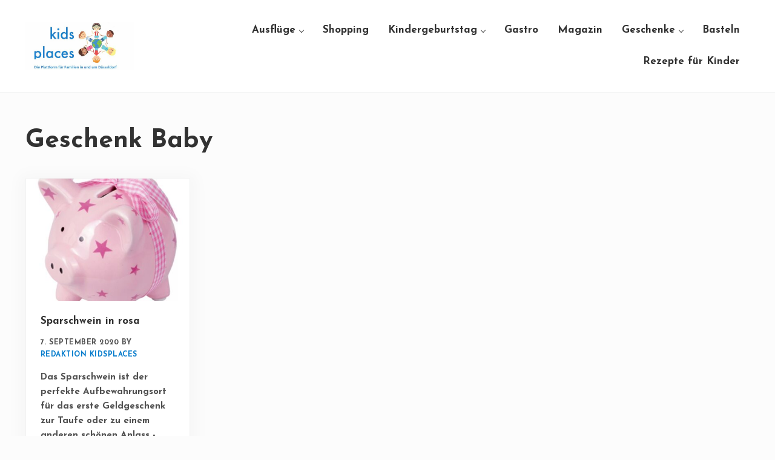

--- FILE ---
content_type: text/html; charset=UTF-8
request_url: https://www.kidsplaces.net/tag/geschenk-baby/
body_size: 14676
content:
<!DOCTYPE html>
<html lang="de">
<head >
<meta charset="UTF-8" />
<meta name="viewport" content="width=device-width, initial-scale=1" />
<link rel="dns-prefetch" href="//cdn.hu-manity.co" />
		<!-- Cookie Compliance -->
		<script type="text/javascript">var huOptions = {"appID":"wwwkidsplacesnet-1d7bc68","currentLanguage":"de","blocking":false,"globalCookie":false,"isAdmin":false,"privacyConsent":true,"forms":[]};</script>
		<script type="text/javascript" src="https://cdn.hu-manity.co/hu-banner.min.js"></script><meta name='robots' content='index, follow, max-image-preview:large, max-snippet:-1, max-video-preview:-1' />

	<!-- This site is optimized with the Yoast SEO plugin v26.8 - https://yoast.com/product/yoast-seo-wordpress/ -->
	<title>Geschenk Baby Archive - kidsplaces</title>
	<link rel="canonical" href="https://www.kidsplaces.net/tag/geschenk-baby/" />
	<meta property="og:locale" content="de_DE" />
	<meta property="og:type" content="article" />
	<meta property="og:title" content="Geschenk Baby Archive - kidsplaces" />
	<meta property="og:url" content="https://www.kidsplaces.net/tag/geschenk-baby/" />
	<meta property="og:site_name" content="kidsplaces" />
	<meta name="twitter:card" content="summary_large_image" />
	<script type="application/ld+json" class="yoast-schema-graph">{"@context":"https://schema.org","@graph":[{"@type":"CollectionPage","@id":"https://www.kidsplaces.net/tag/geschenk-baby/","url":"https://www.kidsplaces.net/tag/geschenk-baby/","name":"Geschenk Baby Archive - kidsplaces","isPartOf":{"@id":"https://www.kidsplaces.net/#website"},"primaryImageOfPage":{"@id":"https://www.kidsplaces.net/tag/geschenk-baby/#primaryimage"},"image":{"@id":"https://www.kidsplaces.net/tag/geschenk-baby/#primaryimage"},"thumbnailUrl":"https://www.kidsplaces.net/wp-content/uploads/2020/09/Sparschwein-rosa-e1602498717556.jpeg","breadcrumb":{"@id":"https://www.kidsplaces.net/tag/geschenk-baby/#breadcrumb"},"inLanguage":"de"},{"@type":"ImageObject","inLanguage":"de","@id":"https://www.kidsplaces.net/tag/geschenk-baby/#primaryimage","url":"https://www.kidsplaces.net/wp-content/uploads/2020/09/Sparschwein-rosa-e1602498717556.jpeg","contentUrl":"https://www.kidsplaces.net/wp-content/uploads/2020/09/Sparschwein-rosa-e1602498717556.jpeg","width":1061,"height":1173,"caption":"Sparschwein rosa"},{"@type":"BreadcrumbList","@id":"https://www.kidsplaces.net/tag/geschenk-baby/#breadcrumb","itemListElement":[{"@type":"ListItem","position":1,"name":"Startseite","item":"https://www.kidsplaces.net/"},{"@type":"ListItem","position":2,"name":"Geschenk Baby"}]},{"@type":"WebSite","@id":"https://www.kidsplaces.net/#website","url":"https://www.kidsplaces.net/","name":"kidsplaces","description":"Die Plattform für Familien in und um Düsseldorf","publisher":{"@id":"https://www.kidsplaces.net/#organization"},"potentialAction":[{"@type":"SearchAction","target":{"@type":"EntryPoint","urlTemplate":"https://www.kidsplaces.net/?s={search_term_string}"},"query-input":{"@type":"PropertyValueSpecification","valueRequired":true,"valueName":"search_term_string"}}],"inLanguage":"de"},{"@type":"Organization","@id":"https://www.kidsplaces.net/#organization","name":"Kidsplaces","url":"https://www.kidsplaces.net/","logo":{"@type":"ImageObject","inLanguage":"de","@id":"https://www.kidsplaces.net/#/schema/logo/image/","url":"https://www.kidsplaces.net/wp-content/uploads/2020/09/cropped-Die-Plattform-fuer-Familien-in-und-um-Duesseldorf-Kopie-1.jpeg","contentUrl":"https://www.kidsplaces.net/wp-content/uploads/2020/09/cropped-Die-Plattform-fuer-Familien-in-und-um-Duesseldorf-Kopie-1.jpeg","width":1915,"height":1917,"caption":"Kidsplaces"},"image":{"@id":"https://www.kidsplaces.net/#/schema/logo/image/"},"sameAs":["https://www.facebook.com/kidsplaces.net","https://www.instagram.com/kidsplaces_net"]}]}</script>
	<!-- / Yoast SEO plugin. -->


<link href='https://fonts.gstatic.com' crossorigin rel='preconnect' />
<link rel="alternate" type="application/rss+xml" title="kidsplaces &raquo; Feed" href="https://www.kidsplaces.net/feed/" />
<link rel="alternate" type="application/rss+xml" title="kidsplaces &raquo; Kommentar-Feed" href="https://www.kidsplaces.net/comments/feed/" />
<link rel="alternate" type="application/rss+xml" title="kidsplaces &raquo; Schlagwort-Feed zu Geschenk Baby" href="https://www.kidsplaces.net/tag/geschenk-baby/feed/" />
		<!-- This site uses the Google Analytics by MonsterInsights plugin v9.11.1 - Using Analytics tracking - https://www.monsterinsights.com/ -->
							<script src="//www.googletagmanager.com/gtag/js?id=G-MMZ0LK0757"  data-cfasync="false" data-wpfc-render="false" type="text/javascript" async></script>
			<script data-cfasync="false" data-wpfc-render="false" type="text/javascript">
				var mi_version = '9.11.1';
				var mi_track_user = true;
				var mi_no_track_reason = '';
								var MonsterInsightsDefaultLocations = {"page_location":"https:\/\/www.kidsplaces.net\/tag\/geschenk-baby\/"};
								if ( typeof MonsterInsightsPrivacyGuardFilter === 'function' ) {
					var MonsterInsightsLocations = (typeof MonsterInsightsExcludeQuery === 'object') ? MonsterInsightsPrivacyGuardFilter( MonsterInsightsExcludeQuery ) : MonsterInsightsPrivacyGuardFilter( MonsterInsightsDefaultLocations );
				} else {
					var MonsterInsightsLocations = (typeof MonsterInsightsExcludeQuery === 'object') ? MonsterInsightsExcludeQuery : MonsterInsightsDefaultLocations;
				}

								var disableStrs = [
										'ga-disable-G-MMZ0LK0757',
									];

				/* Function to detect opted out users */
				function __gtagTrackerIsOptedOut() {
					for (var index = 0; index < disableStrs.length; index++) {
						if (document.cookie.indexOf(disableStrs[index] + '=true') > -1) {
							return true;
						}
					}

					return false;
				}

				/* Disable tracking if the opt-out cookie exists. */
				if (__gtagTrackerIsOptedOut()) {
					for (var index = 0; index < disableStrs.length; index++) {
						window[disableStrs[index]] = true;
					}
				}

				/* Opt-out function */
				function __gtagTrackerOptout() {
					for (var index = 0; index < disableStrs.length; index++) {
						document.cookie = disableStrs[index] + '=true; expires=Thu, 31 Dec 2099 23:59:59 UTC; path=/';
						window[disableStrs[index]] = true;
					}
				}

				if ('undefined' === typeof gaOptout) {
					function gaOptout() {
						__gtagTrackerOptout();
					}
				}
								window.dataLayer = window.dataLayer || [];

				window.MonsterInsightsDualTracker = {
					helpers: {},
					trackers: {},
				};
				if (mi_track_user) {
					function __gtagDataLayer() {
						dataLayer.push(arguments);
					}

					function __gtagTracker(type, name, parameters) {
						if (!parameters) {
							parameters = {};
						}

						if (parameters.send_to) {
							__gtagDataLayer.apply(null, arguments);
							return;
						}

						if (type === 'event') {
														parameters.send_to = monsterinsights_frontend.v4_id;
							var hookName = name;
							if (typeof parameters['event_category'] !== 'undefined') {
								hookName = parameters['event_category'] + ':' + name;
							}

							if (typeof MonsterInsightsDualTracker.trackers[hookName] !== 'undefined') {
								MonsterInsightsDualTracker.trackers[hookName](parameters);
							} else {
								__gtagDataLayer('event', name, parameters);
							}
							
						} else {
							__gtagDataLayer.apply(null, arguments);
						}
					}

					__gtagTracker('js', new Date());
					__gtagTracker('set', {
						'developer_id.dZGIzZG': true,
											});
					if ( MonsterInsightsLocations.page_location ) {
						__gtagTracker('set', MonsterInsightsLocations);
					}
										__gtagTracker('config', 'G-MMZ0LK0757', {"forceSSL":"true","link_attribution":"true"} );
										window.gtag = __gtagTracker;										(function () {
						/* https://developers.google.com/analytics/devguides/collection/analyticsjs/ */
						/* ga and __gaTracker compatibility shim. */
						var noopfn = function () {
							return null;
						};
						var newtracker = function () {
							return new Tracker();
						};
						var Tracker = function () {
							return null;
						};
						var p = Tracker.prototype;
						p.get = noopfn;
						p.set = noopfn;
						p.send = function () {
							var args = Array.prototype.slice.call(arguments);
							args.unshift('send');
							__gaTracker.apply(null, args);
						};
						var __gaTracker = function () {
							var len = arguments.length;
							if (len === 0) {
								return;
							}
							var f = arguments[len - 1];
							if (typeof f !== 'object' || f === null || typeof f.hitCallback !== 'function') {
								if ('send' === arguments[0]) {
									var hitConverted, hitObject = false, action;
									if ('event' === arguments[1]) {
										if ('undefined' !== typeof arguments[3]) {
											hitObject = {
												'eventAction': arguments[3],
												'eventCategory': arguments[2],
												'eventLabel': arguments[4],
												'value': arguments[5] ? arguments[5] : 1,
											}
										}
									}
									if ('pageview' === arguments[1]) {
										if ('undefined' !== typeof arguments[2]) {
											hitObject = {
												'eventAction': 'page_view',
												'page_path': arguments[2],
											}
										}
									}
									if (typeof arguments[2] === 'object') {
										hitObject = arguments[2];
									}
									if (typeof arguments[5] === 'object') {
										Object.assign(hitObject, arguments[5]);
									}
									if ('undefined' !== typeof arguments[1].hitType) {
										hitObject = arguments[1];
										if ('pageview' === hitObject.hitType) {
											hitObject.eventAction = 'page_view';
										}
									}
									if (hitObject) {
										action = 'timing' === arguments[1].hitType ? 'timing_complete' : hitObject.eventAction;
										hitConverted = mapArgs(hitObject);
										__gtagTracker('event', action, hitConverted);
									}
								}
								return;
							}

							function mapArgs(args) {
								var arg, hit = {};
								var gaMap = {
									'eventCategory': 'event_category',
									'eventAction': 'event_action',
									'eventLabel': 'event_label',
									'eventValue': 'event_value',
									'nonInteraction': 'non_interaction',
									'timingCategory': 'event_category',
									'timingVar': 'name',
									'timingValue': 'value',
									'timingLabel': 'event_label',
									'page': 'page_path',
									'location': 'page_location',
									'title': 'page_title',
									'referrer' : 'page_referrer',
								};
								for (arg in args) {
																		if (!(!args.hasOwnProperty(arg) || !gaMap.hasOwnProperty(arg))) {
										hit[gaMap[arg]] = args[arg];
									} else {
										hit[arg] = args[arg];
									}
								}
								return hit;
							}

							try {
								f.hitCallback();
							} catch (ex) {
							}
						};
						__gaTracker.create = newtracker;
						__gaTracker.getByName = newtracker;
						__gaTracker.getAll = function () {
							return [];
						};
						__gaTracker.remove = noopfn;
						__gaTracker.loaded = true;
						window['__gaTracker'] = __gaTracker;
					})();
									} else {
										console.log("");
					(function () {
						function __gtagTracker() {
							return null;
						}

						window['__gtagTracker'] = __gtagTracker;
						window['gtag'] = __gtagTracker;
					})();
									}
			</script>
							<!-- / Google Analytics by MonsterInsights -->
		<style id='wp-img-auto-sizes-contain-inline-css' type='text/css'>
img:is([sizes=auto i],[sizes^="auto," i]){contain-intrinsic-size:3000px 1500px}
/*# sourceURL=wp-img-auto-sizes-contain-inline-css */
</style>
<style id='wp-block-library-inline-css' type='text/css'>
:root{--wp-block-synced-color:#7a00df;--wp-block-synced-color--rgb:122,0,223;--wp-bound-block-color:var(--wp-block-synced-color);--wp-editor-canvas-background:#ddd;--wp-admin-theme-color:#007cba;--wp-admin-theme-color--rgb:0,124,186;--wp-admin-theme-color-darker-10:#006ba1;--wp-admin-theme-color-darker-10--rgb:0,107,160.5;--wp-admin-theme-color-darker-20:#005a87;--wp-admin-theme-color-darker-20--rgb:0,90,135;--wp-admin-border-width-focus:2px}@media (min-resolution:192dpi){:root{--wp-admin-border-width-focus:1.5px}}.wp-element-button{cursor:pointer}:root .has-very-light-gray-background-color{background-color:#eee}:root .has-very-dark-gray-background-color{background-color:#313131}:root .has-very-light-gray-color{color:#eee}:root .has-very-dark-gray-color{color:#313131}:root .has-vivid-green-cyan-to-vivid-cyan-blue-gradient-background{background:linear-gradient(135deg,#00d084,#0693e3)}:root .has-purple-crush-gradient-background{background:linear-gradient(135deg,#34e2e4,#4721fb 50%,#ab1dfe)}:root .has-hazy-dawn-gradient-background{background:linear-gradient(135deg,#faaca8,#dad0ec)}:root .has-subdued-olive-gradient-background{background:linear-gradient(135deg,#fafae1,#67a671)}:root .has-atomic-cream-gradient-background{background:linear-gradient(135deg,#fdd79a,#004a59)}:root .has-nightshade-gradient-background{background:linear-gradient(135deg,#330968,#31cdcf)}:root .has-midnight-gradient-background{background:linear-gradient(135deg,#020381,#2874fc)}:root{--wp--preset--font-size--normal:16px;--wp--preset--font-size--huge:42px}.has-regular-font-size{font-size:1em}.has-larger-font-size{font-size:2.625em}.has-normal-font-size{font-size:var(--wp--preset--font-size--normal)}.has-huge-font-size{font-size:var(--wp--preset--font-size--huge)}.has-text-align-center{text-align:center}.has-text-align-left{text-align:left}.has-text-align-right{text-align:right}.has-fit-text{white-space:nowrap!important}#end-resizable-editor-section{display:none}.aligncenter{clear:both}.items-justified-left{justify-content:flex-start}.items-justified-center{justify-content:center}.items-justified-right{justify-content:flex-end}.items-justified-space-between{justify-content:space-between}.screen-reader-text{border:0;clip-path:inset(50%);height:1px;margin:-1px;overflow:hidden;padding:0;position:absolute;width:1px;word-wrap:normal!important}.screen-reader-text:focus{background-color:#ddd;clip-path:none;color:#444;display:block;font-size:1em;height:auto;left:5px;line-height:normal;padding:15px 23px 14px;text-decoration:none;top:5px;width:auto;z-index:100000}html :where(.has-border-color){border-style:solid}html :where([style*=border-top-color]){border-top-style:solid}html :where([style*=border-right-color]){border-right-style:solid}html :where([style*=border-bottom-color]){border-bottom-style:solid}html :where([style*=border-left-color]){border-left-style:solid}html :where([style*=border-width]){border-style:solid}html :where([style*=border-top-width]){border-top-style:solid}html :where([style*=border-right-width]){border-right-style:solid}html :where([style*=border-bottom-width]){border-bottom-style:solid}html :where([style*=border-left-width]){border-left-style:solid}html :where(img[class*=wp-image-]){height:auto;max-width:100%}:where(figure){margin:0 0 1em}html :where(.is-position-sticky){--wp-admin--admin-bar--position-offset:var(--wp-admin--admin-bar--height,0px)}@media screen and (max-width:600px){html :where(.is-position-sticky){--wp-admin--admin-bar--position-offset:0px}}

/*# sourceURL=wp-block-library-inline-css */
</style><style id='wp-block-heading-inline-css' type='text/css'>
h1:where(.wp-block-heading).has-background,h2:where(.wp-block-heading).has-background,h3:where(.wp-block-heading).has-background,h4:where(.wp-block-heading).has-background,h5:where(.wp-block-heading).has-background,h6:where(.wp-block-heading).has-background{padding:1.25em 2.375em}h1.has-text-align-left[style*=writing-mode]:where([style*=vertical-lr]),h1.has-text-align-right[style*=writing-mode]:where([style*=vertical-rl]),h2.has-text-align-left[style*=writing-mode]:where([style*=vertical-lr]),h2.has-text-align-right[style*=writing-mode]:where([style*=vertical-rl]),h3.has-text-align-left[style*=writing-mode]:where([style*=vertical-lr]),h3.has-text-align-right[style*=writing-mode]:where([style*=vertical-rl]),h4.has-text-align-left[style*=writing-mode]:where([style*=vertical-lr]),h4.has-text-align-right[style*=writing-mode]:where([style*=vertical-rl]),h5.has-text-align-left[style*=writing-mode]:where([style*=vertical-lr]),h5.has-text-align-right[style*=writing-mode]:where([style*=vertical-rl]),h6.has-text-align-left[style*=writing-mode]:where([style*=vertical-lr]),h6.has-text-align-right[style*=writing-mode]:where([style*=vertical-rl]){rotate:180deg}
/*# sourceURL=https://www.kidsplaces.net/wp-includes/blocks/heading/style.min.css */
</style>
<style id='wp-block-group-inline-css' type='text/css'>
.wp-block-group{box-sizing:border-box}:where(.wp-block-group.wp-block-group-is-layout-constrained){position:relative}
/*# sourceURL=https://www.kidsplaces.net/wp-includes/blocks/group/style.min.css */
</style>
<style id='wp-block-group-theme-inline-css' type='text/css'>
:where(.wp-block-group.has-background){padding:1.25em 2.375em}
/*# sourceURL=https://www.kidsplaces.net/wp-includes/blocks/group/theme.min.css */
</style>
<style id='wp-block-paragraph-inline-css' type='text/css'>
.is-small-text{font-size:.875em}.is-regular-text{font-size:1em}.is-large-text{font-size:2.25em}.is-larger-text{font-size:3em}.has-drop-cap:not(:focus):first-letter{float:left;font-size:8.4em;font-style:normal;font-weight:100;line-height:.68;margin:.05em .1em 0 0;text-transform:uppercase}body.rtl .has-drop-cap:not(:focus):first-letter{float:none;margin-left:.1em}p.has-drop-cap.has-background{overflow:hidden}:root :where(p.has-background){padding:1.25em 2.375em}:where(p.has-text-color:not(.has-link-color)) a{color:inherit}p.has-text-align-left[style*="writing-mode:vertical-lr"],p.has-text-align-right[style*="writing-mode:vertical-rl"]{rotate:180deg}
/*# sourceURL=https://www.kidsplaces.net/wp-includes/blocks/paragraph/style.min.css */
</style>
<style id='wp-block-social-links-inline-css' type='text/css'>
.wp-block-social-links{background:none;box-sizing:border-box;margin-left:0;padding-left:0;padding-right:0;text-indent:0}.wp-block-social-links .wp-social-link a,.wp-block-social-links .wp-social-link a:hover{border-bottom:0;box-shadow:none;text-decoration:none}.wp-block-social-links .wp-social-link svg{height:1em;width:1em}.wp-block-social-links .wp-social-link span:not(.screen-reader-text){font-size:.65em;margin-left:.5em;margin-right:.5em}.wp-block-social-links.has-small-icon-size{font-size:16px}.wp-block-social-links,.wp-block-social-links.has-normal-icon-size{font-size:24px}.wp-block-social-links.has-large-icon-size{font-size:36px}.wp-block-social-links.has-huge-icon-size{font-size:48px}.wp-block-social-links.aligncenter{display:flex;justify-content:center}.wp-block-social-links.alignright{justify-content:flex-end}.wp-block-social-link{border-radius:9999px;display:block}@media not (prefers-reduced-motion){.wp-block-social-link{transition:transform .1s ease}}.wp-block-social-link{height:auto}.wp-block-social-link a{align-items:center;display:flex;line-height:0}.wp-block-social-link:hover{transform:scale(1.1)}.wp-block-social-links .wp-block-social-link.wp-social-link{display:inline-block;margin:0;padding:0}.wp-block-social-links .wp-block-social-link.wp-social-link .wp-block-social-link-anchor,.wp-block-social-links .wp-block-social-link.wp-social-link .wp-block-social-link-anchor svg,.wp-block-social-links .wp-block-social-link.wp-social-link .wp-block-social-link-anchor:active,.wp-block-social-links .wp-block-social-link.wp-social-link .wp-block-social-link-anchor:hover,.wp-block-social-links .wp-block-social-link.wp-social-link .wp-block-social-link-anchor:visited{color:currentColor;fill:currentColor}:where(.wp-block-social-links:not(.is-style-logos-only)) .wp-social-link{background-color:#f0f0f0;color:#444}:where(.wp-block-social-links:not(.is-style-logos-only)) .wp-social-link-amazon{background-color:#f90;color:#fff}:where(.wp-block-social-links:not(.is-style-logos-only)) .wp-social-link-bandcamp{background-color:#1ea0c3;color:#fff}:where(.wp-block-social-links:not(.is-style-logos-only)) .wp-social-link-behance{background-color:#0757fe;color:#fff}:where(.wp-block-social-links:not(.is-style-logos-only)) .wp-social-link-bluesky{background-color:#0a7aff;color:#fff}:where(.wp-block-social-links:not(.is-style-logos-only)) .wp-social-link-codepen{background-color:#1e1f26;color:#fff}:where(.wp-block-social-links:not(.is-style-logos-only)) .wp-social-link-deviantart{background-color:#02e49b;color:#fff}:where(.wp-block-social-links:not(.is-style-logos-only)) .wp-social-link-discord{background-color:#5865f2;color:#fff}:where(.wp-block-social-links:not(.is-style-logos-only)) .wp-social-link-dribbble{background-color:#e94c89;color:#fff}:where(.wp-block-social-links:not(.is-style-logos-only)) .wp-social-link-dropbox{background-color:#4280ff;color:#fff}:where(.wp-block-social-links:not(.is-style-logos-only)) .wp-social-link-etsy{background-color:#f45800;color:#fff}:where(.wp-block-social-links:not(.is-style-logos-only)) .wp-social-link-facebook{background-color:#0866ff;color:#fff}:where(.wp-block-social-links:not(.is-style-logos-only)) .wp-social-link-fivehundredpx{background-color:#000;color:#fff}:where(.wp-block-social-links:not(.is-style-logos-only)) .wp-social-link-flickr{background-color:#0461dd;color:#fff}:where(.wp-block-social-links:not(.is-style-logos-only)) .wp-social-link-foursquare{background-color:#e65678;color:#fff}:where(.wp-block-social-links:not(.is-style-logos-only)) .wp-social-link-github{background-color:#24292d;color:#fff}:where(.wp-block-social-links:not(.is-style-logos-only)) .wp-social-link-goodreads{background-color:#eceadd;color:#382110}:where(.wp-block-social-links:not(.is-style-logos-only)) .wp-social-link-google{background-color:#ea4434;color:#fff}:where(.wp-block-social-links:not(.is-style-logos-only)) .wp-social-link-gravatar{background-color:#1d4fc4;color:#fff}:where(.wp-block-social-links:not(.is-style-logos-only)) .wp-social-link-instagram{background-color:#f00075;color:#fff}:where(.wp-block-social-links:not(.is-style-logos-only)) .wp-social-link-lastfm{background-color:#e21b24;color:#fff}:where(.wp-block-social-links:not(.is-style-logos-only)) .wp-social-link-linkedin{background-color:#0d66c2;color:#fff}:where(.wp-block-social-links:not(.is-style-logos-only)) .wp-social-link-mastodon{background-color:#3288d4;color:#fff}:where(.wp-block-social-links:not(.is-style-logos-only)) .wp-social-link-medium{background-color:#000;color:#fff}:where(.wp-block-social-links:not(.is-style-logos-only)) .wp-social-link-meetup{background-color:#f6405f;color:#fff}:where(.wp-block-social-links:not(.is-style-logos-only)) .wp-social-link-patreon{background-color:#000;color:#fff}:where(.wp-block-social-links:not(.is-style-logos-only)) .wp-social-link-pinterest{background-color:#e60122;color:#fff}:where(.wp-block-social-links:not(.is-style-logos-only)) .wp-social-link-pocket{background-color:#ef4155;color:#fff}:where(.wp-block-social-links:not(.is-style-logos-only)) .wp-social-link-reddit{background-color:#ff4500;color:#fff}:where(.wp-block-social-links:not(.is-style-logos-only)) .wp-social-link-skype{background-color:#0478d7;color:#fff}:where(.wp-block-social-links:not(.is-style-logos-only)) .wp-social-link-snapchat{background-color:#fefc00;color:#fff;stroke:#000}:where(.wp-block-social-links:not(.is-style-logos-only)) .wp-social-link-soundcloud{background-color:#ff5600;color:#fff}:where(.wp-block-social-links:not(.is-style-logos-only)) .wp-social-link-spotify{background-color:#1bd760;color:#fff}:where(.wp-block-social-links:not(.is-style-logos-only)) .wp-social-link-telegram{background-color:#2aabee;color:#fff}:where(.wp-block-social-links:not(.is-style-logos-only)) .wp-social-link-threads{background-color:#000;color:#fff}:where(.wp-block-social-links:not(.is-style-logos-only)) .wp-social-link-tiktok{background-color:#000;color:#fff}:where(.wp-block-social-links:not(.is-style-logos-only)) .wp-social-link-tumblr{background-color:#011835;color:#fff}:where(.wp-block-social-links:not(.is-style-logos-only)) .wp-social-link-twitch{background-color:#6440a4;color:#fff}:where(.wp-block-social-links:not(.is-style-logos-only)) .wp-social-link-twitter{background-color:#1da1f2;color:#fff}:where(.wp-block-social-links:not(.is-style-logos-only)) .wp-social-link-vimeo{background-color:#1eb7ea;color:#fff}:where(.wp-block-social-links:not(.is-style-logos-only)) .wp-social-link-vk{background-color:#4680c2;color:#fff}:where(.wp-block-social-links:not(.is-style-logos-only)) .wp-social-link-wordpress{background-color:#3499cd;color:#fff}:where(.wp-block-social-links:not(.is-style-logos-only)) .wp-social-link-whatsapp{background-color:#25d366;color:#fff}:where(.wp-block-social-links:not(.is-style-logos-only)) .wp-social-link-x{background-color:#000;color:#fff}:where(.wp-block-social-links:not(.is-style-logos-only)) .wp-social-link-yelp{background-color:#d32422;color:#fff}:where(.wp-block-social-links:not(.is-style-logos-only)) .wp-social-link-youtube{background-color:red;color:#fff}:where(.wp-block-social-links.is-style-logos-only) .wp-social-link{background:none}:where(.wp-block-social-links.is-style-logos-only) .wp-social-link svg{height:1.25em;width:1.25em}:where(.wp-block-social-links.is-style-logos-only) .wp-social-link-amazon{color:#f90}:where(.wp-block-social-links.is-style-logos-only) .wp-social-link-bandcamp{color:#1ea0c3}:where(.wp-block-social-links.is-style-logos-only) .wp-social-link-behance{color:#0757fe}:where(.wp-block-social-links.is-style-logos-only) .wp-social-link-bluesky{color:#0a7aff}:where(.wp-block-social-links.is-style-logos-only) .wp-social-link-codepen{color:#1e1f26}:where(.wp-block-social-links.is-style-logos-only) .wp-social-link-deviantart{color:#02e49b}:where(.wp-block-social-links.is-style-logos-only) .wp-social-link-discord{color:#5865f2}:where(.wp-block-social-links.is-style-logos-only) .wp-social-link-dribbble{color:#e94c89}:where(.wp-block-social-links.is-style-logos-only) .wp-social-link-dropbox{color:#4280ff}:where(.wp-block-social-links.is-style-logos-only) .wp-social-link-etsy{color:#f45800}:where(.wp-block-social-links.is-style-logos-only) .wp-social-link-facebook{color:#0866ff}:where(.wp-block-social-links.is-style-logos-only) .wp-social-link-fivehundredpx{color:#000}:where(.wp-block-social-links.is-style-logos-only) .wp-social-link-flickr{color:#0461dd}:where(.wp-block-social-links.is-style-logos-only) .wp-social-link-foursquare{color:#e65678}:where(.wp-block-social-links.is-style-logos-only) .wp-social-link-github{color:#24292d}:where(.wp-block-social-links.is-style-logos-only) .wp-social-link-goodreads{color:#382110}:where(.wp-block-social-links.is-style-logos-only) .wp-social-link-google{color:#ea4434}:where(.wp-block-social-links.is-style-logos-only) .wp-social-link-gravatar{color:#1d4fc4}:where(.wp-block-social-links.is-style-logos-only) .wp-social-link-instagram{color:#f00075}:where(.wp-block-social-links.is-style-logos-only) .wp-social-link-lastfm{color:#e21b24}:where(.wp-block-social-links.is-style-logos-only) .wp-social-link-linkedin{color:#0d66c2}:where(.wp-block-social-links.is-style-logos-only) .wp-social-link-mastodon{color:#3288d4}:where(.wp-block-social-links.is-style-logos-only) .wp-social-link-medium{color:#000}:where(.wp-block-social-links.is-style-logos-only) .wp-social-link-meetup{color:#f6405f}:where(.wp-block-social-links.is-style-logos-only) .wp-social-link-patreon{color:#000}:where(.wp-block-social-links.is-style-logos-only) .wp-social-link-pinterest{color:#e60122}:where(.wp-block-social-links.is-style-logos-only) .wp-social-link-pocket{color:#ef4155}:where(.wp-block-social-links.is-style-logos-only) .wp-social-link-reddit{color:#ff4500}:where(.wp-block-social-links.is-style-logos-only) .wp-social-link-skype{color:#0478d7}:where(.wp-block-social-links.is-style-logos-only) .wp-social-link-snapchat{color:#fff;stroke:#000}:where(.wp-block-social-links.is-style-logos-only) .wp-social-link-soundcloud{color:#ff5600}:where(.wp-block-social-links.is-style-logos-only) .wp-social-link-spotify{color:#1bd760}:where(.wp-block-social-links.is-style-logos-only) .wp-social-link-telegram{color:#2aabee}:where(.wp-block-social-links.is-style-logos-only) .wp-social-link-threads{color:#000}:where(.wp-block-social-links.is-style-logos-only) .wp-social-link-tiktok{color:#000}:where(.wp-block-social-links.is-style-logos-only) .wp-social-link-tumblr{color:#011835}:where(.wp-block-social-links.is-style-logos-only) .wp-social-link-twitch{color:#6440a4}:where(.wp-block-social-links.is-style-logos-only) .wp-social-link-twitter{color:#1da1f2}:where(.wp-block-social-links.is-style-logos-only) .wp-social-link-vimeo{color:#1eb7ea}:where(.wp-block-social-links.is-style-logos-only) .wp-social-link-vk{color:#4680c2}:where(.wp-block-social-links.is-style-logos-only) .wp-social-link-whatsapp{color:#25d366}:where(.wp-block-social-links.is-style-logos-only) .wp-social-link-wordpress{color:#3499cd}:where(.wp-block-social-links.is-style-logos-only) .wp-social-link-x{color:#000}:where(.wp-block-social-links.is-style-logos-only) .wp-social-link-yelp{color:#d32422}:where(.wp-block-social-links.is-style-logos-only) .wp-social-link-youtube{color:red}.wp-block-social-links.is-style-pill-shape .wp-social-link{width:auto}:root :where(.wp-block-social-links .wp-social-link a){padding:.25em}:root :where(.wp-block-social-links.is-style-logos-only .wp-social-link a){padding:0}:root :where(.wp-block-social-links.is-style-pill-shape .wp-social-link a){padding-left:.6666666667em;padding-right:.6666666667em}.wp-block-social-links:not(.has-icon-color):not(.has-icon-background-color) .wp-social-link-snapchat .wp-block-social-link-label{color:#000}
/*# sourceURL=https://www.kidsplaces.net/wp-includes/blocks/social-links/style.min.css */
</style>
<style id='global-styles-inline-css' type='text/css'>
:root{--wp--preset--aspect-ratio--square: 1;--wp--preset--aspect-ratio--4-3: 4/3;--wp--preset--aspect-ratio--3-4: 3/4;--wp--preset--aspect-ratio--3-2: 3/2;--wp--preset--aspect-ratio--2-3: 2/3;--wp--preset--aspect-ratio--16-9: 16/9;--wp--preset--aspect-ratio--9-16: 9/16;--wp--preset--color--black: #000000;--wp--preset--color--cyan-bluish-gray: #abb8c3;--wp--preset--color--white: #ffffff;--wp--preset--color--pale-pink: #f78da7;--wp--preset--color--vivid-red: #cf2e2e;--wp--preset--color--luminous-vivid-orange: #ff6900;--wp--preset--color--luminous-vivid-amber: #fcb900;--wp--preset--color--light-green-cyan: #7bdcb5;--wp--preset--color--vivid-green-cyan: #00d084;--wp--preset--color--pale-cyan-blue: #8ed1fc;--wp--preset--color--vivid-cyan-blue: #0693e3;--wp--preset--color--vivid-purple: #9b51e0;--wp--preset--gradient--vivid-cyan-blue-to-vivid-purple: linear-gradient(135deg,rgb(6,147,227) 0%,rgb(155,81,224) 100%);--wp--preset--gradient--light-green-cyan-to-vivid-green-cyan: linear-gradient(135deg,rgb(122,220,180) 0%,rgb(0,208,130) 100%);--wp--preset--gradient--luminous-vivid-amber-to-luminous-vivid-orange: linear-gradient(135deg,rgb(252,185,0) 0%,rgb(255,105,0) 100%);--wp--preset--gradient--luminous-vivid-orange-to-vivid-red: linear-gradient(135deg,rgb(255,105,0) 0%,rgb(207,46,46) 100%);--wp--preset--gradient--very-light-gray-to-cyan-bluish-gray: linear-gradient(135deg,rgb(238,238,238) 0%,rgb(169,184,195) 100%);--wp--preset--gradient--cool-to-warm-spectrum: linear-gradient(135deg,rgb(74,234,220) 0%,rgb(151,120,209) 20%,rgb(207,42,186) 40%,rgb(238,44,130) 60%,rgb(251,105,98) 80%,rgb(254,248,76) 100%);--wp--preset--gradient--blush-light-purple: linear-gradient(135deg,rgb(255,206,236) 0%,rgb(152,150,240) 100%);--wp--preset--gradient--blush-bordeaux: linear-gradient(135deg,rgb(254,205,165) 0%,rgb(254,45,45) 50%,rgb(107,0,62) 100%);--wp--preset--gradient--luminous-dusk: linear-gradient(135deg,rgb(255,203,112) 0%,rgb(199,81,192) 50%,rgb(65,88,208) 100%);--wp--preset--gradient--pale-ocean: linear-gradient(135deg,rgb(255,245,203) 0%,rgb(182,227,212) 50%,rgb(51,167,181) 100%);--wp--preset--gradient--electric-grass: linear-gradient(135deg,rgb(202,248,128) 0%,rgb(113,206,126) 100%);--wp--preset--gradient--midnight: linear-gradient(135deg,rgb(2,3,129) 0%,rgb(40,116,252) 100%);--wp--preset--font-size--small: 13px;--wp--preset--font-size--medium: 20px;--wp--preset--font-size--large: 36px;--wp--preset--font-size--x-large: 42px;--wp--preset--spacing--20: 0.44rem;--wp--preset--spacing--30: 0.67rem;--wp--preset--spacing--40: 1rem;--wp--preset--spacing--50: 1.5rem;--wp--preset--spacing--60: 2.25rem;--wp--preset--spacing--70: 3.38rem;--wp--preset--spacing--80: 5.06rem;--wp--preset--shadow--natural: 6px 6px 9px rgba(0, 0, 0, 0.2);--wp--preset--shadow--deep: 12px 12px 50px rgba(0, 0, 0, 0.4);--wp--preset--shadow--sharp: 6px 6px 0px rgba(0, 0, 0, 0.2);--wp--preset--shadow--outlined: 6px 6px 0px -3px rgb(255, 255, 255), 6px 6px rgb(0, 0, 0);--wp--preset--shadow--crisp: 6px 6px 0px rgb(0, 0, 0);}:where(.is-layout-flex){gap: 0.5em;}:where(.is-layout-grid){gap: 0.5em;}body .is-layout-flex{display: flex;}.is-layout-flex{flex-wrap: wrap;align-items: center;}.is-layout-flex > :is(*, div){margin: 0;}body .is-layout-grid{display: grid;}.is-layout-grid > :is(*, div){margin: 0;}:where(.wp-block-columns.is-layout-flex){gap: 2em;}:where(.wp-block-columns.is-layout-grid){gap: 2em;}:where(.wp-block-post-template.is-layout-flex){gap: 1.25em;}:where(.wp-block-post-template.is-layout-grid){gap: 1.25em;}.has-black-color{color: var(--wp--preset--color--black) !important;}.has-cyan-bluish-gray-color{color: var(--wp--preset--color--cyan-bluish-gray) !important;}.has-white-color{color: var(--wp--preset--color--white) !important;}.has-pale-pink-color{color: var(--wp--preset--color--pale-pink) !important;}.has-vivid-red-color{color: var(--wp--preset--color--vivid-red) !important;}.has-luminous-vivid-orange-color{color: var(--wp--preset--color--luminous-vivid-orange) !important;}.has-luminous-vivid-amber-color{color: var(--wp--preset--color--luminous-vivid-amber) !important;}.has-light-green-cyan-color{color: var(--wp--preset--color--light-green-cyan) !important;}.has-vivid-green-cyan-color{color: var(--wp--preset--color--vivid-green-cyan) !important;}.has-pale-cyan-blue-color{color: var(--wp--preset--color--pale-cyan-blue) !important;}.has-vivid-cyan-blue-color{color: var(--wp--preset--color--vivid-cyan-blue) !important;}.has-vivid-purple-color{color: var(--wp--preset--color--vivid-purple) !important;}.has-black-background-color{background-color: var(--wp--preset--color--black) !important;}.has-cyan-bluish-gray-background-color{background-color: var(--wp--preset--color--cyan-bluish-gray) !important;}.has-white-background-color{background-color: var(--wp--preset--color--white) !important;}.has-pale-pink-background-color{background-color: var(--wp--preset--color--pale-pink) !important;}.has-vivid-red-background-color{background-color: var(--wp--preset--color--vivid-red) !important;}.has-luminous-vivid-orange-background-color{background-color: var(--wp--preset--color--luminous-vivid-orange) !important;}.has-luminous-vivid-amber-background-color{background-color: var(--wp--preset--color--luminous-vivid-amber) !important;}.has-light-green-cyan-background-color{background-color: var(--wp--preset--color--light-green-cyan) !important;}.has-vivid-green-cyan-background-color{background-color: var(--wp--preset--color--vivid-green-cyan) !important;}.has-pale-cyan-blue-background-color{background-color: var(--wp--preset--color--pale-cyan-blue) !important;}.has-vivid-cyan-blue-background-color{background-color: var(--wp--preset--color--vivid-cyan-blue) !important;}.has-vivid-purple-background-color{background-color: var(--wp--preset--color--vivid-purple) !important;}.has-black-border-color{border-color: var(--wp--preset--color--black) !important;}.has-cyan-bluish-gray-border-color{border-color: var(--wp--preset--color--cyan-bluish-gray) !important;}.has-white-border-color{border-color: var(--wp--preset--color--white) !important;}.has-pale-pink-border-color{border-color: var(--wp--preset--color--pale-pink) !important;}.has-vivid-red-border-color{border-color: var(--wp--preset--color--vivid-red) !important;}.has-luminous-vivid-orange-border-color{border-color: var(--wp--preset--color--luminous-vivid-orange) !important;}.has-luminous-vivid-amber-border-color{border-color: var(--wp--preset--color--luminous-vivid-amber) !important;}.has-light-green-cyan-border-color{border-color: var(--wp--preset--color--light-green-cyan) !important;}.has-vivid-green-cyan-border-color{border-color: var(--wp--preset--color--vivid-green-cyan) !important;}.has-pale-cyan-blue-border-color{border-color: var(--wp--preset--color--pale-cyan-blue) !important;}.has-vivid-cyan-blue-border-color{border-color: var(--wp--preset--color--vivid-cyan-blue) !important;}.has-vivid-purple-border-color{border-color: var(--wp--preset--color--vivid-purple) !important;}.has-vivid-cyan-blue-to-vivid-purple-gradient-background{background: var(--wp--preset--gradient--vivid-cyan-blue-to-vivid-purple) !important;}.has-light-green-cyan-to-vivid-green-cyan-gradient-background{background: var(--wp--preset--gradient--light-green-cyan-to-vivid-green-cyan) !important;}.has-luminous-vivid-amber-to-luminous-vivid-orange-gradient-background{background: var(--wp--preset--gradient--luminous-vivid-amber-to-luminous-vivid-orange) !important;}.has-luminous-vivid-orange-to-vivid-red-gradient-background{background: var(--wp--preset--gradient--luminous-vivid-orange-to-vivid-red) !important;}.has-very-light-gray-to-cyan-bluish-gray-gradient-background{background: var(--wp--preset--gradient--very-light-gray-to-cyan-bluish-gray) !important;}.has-cool-to-warm-spectrum-gradient-background{background: var(--wp--preset--gradient--cool-to-warm-spectrum) !important;}.has-blush-light-purple-gradient-background{background: var(--wp--preset--gradient--blush-light-purple) !important;}.has-blush-bordeaux-gradient-background{background: var(--wp--preset--gradient--blush-bordeaux) !important;}.has-luminous-dusk-gradient-background{background: var(--wp--preset--gradient--luminous-dusk) !important;}.has-pale-ocean-gradient-background{background: var(--wp--preset--gradient--pale-ocean) !important;}.has-electric-grass-gradient-background{background: var(--wp--preset--gradient--electric-grass) !important;}.has-midnight-gradient-background{background: var(--wp--preset--gradient--midnight) !important;}.has-small-font-size{font-size: var(--wp--preset--font-size--small) !important;}.has-medium-font-size{font-size: var(--wp--preset--font-size--medium) !important;}.has-large-font-size{font-size: var(--wp--preset--font-size--large) !important;}.has-x-large-font-size{font-size: var(--wp--preset--font-size--x-large) !important;}
/*# sourceURL=global-styles-inline-css */
</style>

<style id='classic-theme-styles-inline-css' type='text/css'>
/*! This file is auto-generated */
.wp-block-button__link{color:#fff;background-color:#32373c;border-radius:9999px;box-shadow:none;text-decoration:none;padding:calc(.667em + 2px) calc(1.333em + 2px);font-size:1.125em}.wp-block-file__button{background:#32373c;color:#fff;text-decoration:none}
/*# sourceURL=/wp-includes/css/classic-themes.min.css */
</style>
<link rel='stylesheet' id='mai-engine-main-css' href='https://www.kidsplaces.net/wp-content/plugins/mai-engine/assets/css/main.min.css?ver=2.18.0.12620211522' type='text/css' media='all' />
<link rel='stylesheet' id='mai-engine-header-css' href='https://www.kidsplaces.net/wp-content/plugins/mai-engine/assets/css/header.min.css?ver=2.18.0.12620211522' type='text/css' media='all' />
<link rel='stylesheet' id='mai-engine-blocks-css' href='https://www.kidsplaces.net/wp-content/plugins/mai-engine/assets/css/blocks.min.css?ver=2.18.0.12620211522' type='text/css' media='all' />
<link rel='stylesheet' id='mai-engine-utilities-css' href='https://www.kidsplaces.net/wp-content/plugins/mai-engine/assets/css/utilities.min.css?ver=2.18.0.12620211522' type='text/css' media='all' />
<link rel='stylesheet' id='mai-engine-theme-css' href='https://www.kidsplaces.net/wp-content/plugins/mai-engine/assets/css/themes/delight.min.css?ver=2.18.0.12620211522' type='text/css' media='all' />
<link rel='stylesheet' id='mai-engine-desktop-css' href='https://www.kidsplaces.net/wp-content/plugins/mai-engine/assets/css/desktop.min.css?ver=2.18.0.12620211522' type='text/css' media='only screen and (min-width:1000px)' />
<link rel='stylesheet' id='mai-delight-css' href='https://www.kidsplaces.net/wp-content/themes/mai-delight/style.css?ver=2.0.1.10820201007' type='text/css' media='all' />
<script type="text/javascript" src="https://www.kidsplaces.net/wp-content/plugins/google-analytics-for-wordpress/assets/js/frontend-gtag.min.js?ver=9.11.1" id="monsterinsights-frontend-script-js" async="async" data-wp-strategy="async"></script>
<script data-cfasync="false" data-wpfc-render="false" type="text/javascript" id='monsterinsights-frontend-script-js-extra'>/* <![CDATA[ */
var monsterinsights_frontend = {"js_events_tracking":"true","download_extensions":"doc,pdf,ppt,zip,xls,docx,pptx,xlsx","inbound_paths":"[{\"path\":\"\\\/go\\\/\",\"label\":\"affiliate\"},{\"path\":\"\\\/recommend\\\/\",\"label\":\"affiliate\"}]","home_url":"https:\/\/www.kidsplaces.net","hash_tracking":"false","v4_id":"G-MMZ0LK0757"};/* ]]> */
</script>
<link rel="https://api.w.org/" href="https://www.kidsplaces.net/wp-json/" /><link rel="alternate" title="JSON" type="application/json" href="https://www.kidsplaces.net/wp-json/wp/v2/tags/214" /><link rel="EditURI" type="application/rsd+xml" title="RSD" href="https://www.kidsplaces.net/xmlrpc.php?rsd" />
<meta name="generator" content="WordPress 6.9" />
<link rel="pingback" href="https://www.kidsplaces.net/xmlrpc.php" />
<link rel="icon" href="https://www.kidsplaces.net/wp-content/uploads/2020/09/cropped-Kidsplaces-ohne-Text-NEU-Kopie-scaled-2-32x32.jpg" sizes="32x32" />
<link rel="icon" href="https://www.kidsplaces.net/wp-content/uploads/2020/09/cropped-Kidsplaces-ohne-Text-NEU-Kopie-scaled-2-192x192.jpg" sizes="192x192" />
<link rel="apple-touch-icon" href="https://www.kidsplaces.net/wp-content/uploads/2020/09/cropped-Kidsplaces-ohne-Text-NEU-Kopie-scaled-2-180x180.jpg" />
<meta name="msapplication-TileImage" content="https://www.kidsplaces.net/wp-content/uploads/2020/09/cropped-Kidsplaces-ohne-Text-NEU-Kopie-scaled-2-270x270.jpg" />
<style id="kirki-inline-styles">:root{--breakpoint-xs:400px;--breakpoint-sm:600px;--breakpoint-md:800px;--breakpoint-lg:1000px;--breakpoint-xl:1200px;--color-background:#fcfcfc;--color-alt:#f0f0f0;--color-header:#ffffff;--color-body:#515151;--color-heading:#323232;--color-link:#067ccc;--color-primary:#067ccc;--color-secondary:#ebe9eb;--title-area-padding-mobile:16px;--color-primary-light:#0d9af8;--color-primary-dark:#055e99;--color-secondary-light:#ffffff;--color-secondary-dark:#d3cfd3;--color-link-light:#0d9af8;--color-link-dark:#055e99;--color-black:#000000;--color-white:#ffffff;--button-color:var(--color-white);--button-secondary-color:#564e56;--header-shrink-offset:67px;--body-font-family:Josefin Sans;--body-font-weight:300;--body-font-weight-bold:600;--heading-font-family:Josefin Sans;--heading-font-weight:700;--page-header-overlay-opacity:0;--page-header-padding-top:10vw;--page-header-padding-bottom:10vw;--page-header-inner-max-width:var(--breakpoint-md);--page-header-justify-content:center;--page-header-text-align:center;}.has-background-color{color:var(--color-background) !important;--body-color:var(--color-background) !important;--heading-color:var(--color-background) !important;}.has-background-background-color{background-color:var(--color-background) !important;}.has-alt-color{color:var(--color-alt) !important;--body-color:var(--color-alt) !important;--heading-color:var(--color-alt) !important;}.has-alt-background-color{background-color:var(--color-alt) !important;}.has-header-color{color:var(--color-header) !important;--body-color:var(--color-header) !important;--heading-color:var(--color-header) !important;}.has-header-background-color{background-color:var(--color-header) !important;}.has-body-color{color:var(--color-body) !important;--body-color:var(--color-body) !important;--heading-color:var(--color-body) !important;}.has-body-background-color{background-color:var(--color-body) !important;}.has-heading-color{color:var(--color-heading) !important;--body-color:var(--color-heading) !important;--heading-color:var(--color-heading) !important;}.has-heading-background-color{background-color:var(--color-heading) !important;}.has-link-color{color:var(--color-link) !important;--body-color:var(--color-link) !important;--heading-color:var(--color-link) !important;}.has-link-background-color{background-color:var(--color-link) !important;}.has-primary-color{color:var(--color-primary) !important;--body-color:var(--color-primary) !important;--heading-color:var(--color-primary) !important;}.has-primary-background-color{background-color:var(--color-primary) !important;}.has-secondary-color{color:var(--color-secondary) !important;--body-color:var(--color-secondary) !important;--heading-color:var(--color-secondary) !important;}.has-secondary-background-color{background-color:var(--color-secondary) !important;}.header-stuck,:root{--custom-logo-width:120px;}.header-left{--menu-justify-content:flex-start;}.header-right{--menu-justify-content:flex-end;}.nav-after-header{--menu-justify-content:flex-start;}.has-black-color{color:var(--color-black) !important;--body-color:var(--color-black);--heading-color:var(--color-black);--caption-color:var(--color-black);--cite-color:var(--color-black);}.has-black-background-color{background-color:var(--color-black) !important;}.has-white-color{color:var(--color-white) !important;--body-color:var(--color-white);--heading-color:var(--color-white);--caption-color:var(--color-white);--cite-color:var(--color-white);}.has-white-background-color{background-color:var(--color-white) !important;}@media (min-width: 1000px){:root{--custom-logo-width:180px;--title-area-padding-desktop:36px;}}/* vietnamese */
@font-face {
  font-family: 'Josefin Sans';
  font-style: italic;
  font-weight: 300;
  font-display: swap;
  src: url(https://www.kidsplaces.net/wp-content/fonts/josefin-sans/font) format('woff');
  unicode-range: U+0102-0103, U+0110-0111, U+0128-0129, U+0168-0169, U+01A0-01A1, U+01AF-01B0, U+0300-0301, U+0303-0304, U+0308-0309, U+0323, U+0329, U+1EA0-1EF9, U+20AB;
}
/* latin-ext */
@font-face {
  font-family: 'Josefin Sans';
  font-style: italic;
  font-weight: 300;
  font-display: swap;
  src: url(https://www.kidsplaces.net/wp-content/fonts/josefin-sans/font) format('woff');
  unicode-range: U+0100-02BA, U+02BD-02C5, U+02C7-02CC, U+02CE-02D7, U+02DD-02FF, U+0304, U+0308, U+0329, U+1D00-1DBF, U+1E00-1E9F, U+1EF2-1EFF, U+2020, U+20A0-20AB, U+20AD-20C0, U+2113, U+2C60-2C7F, U+A720-A7FF;
}
/* latin */
@font-face {
  font-family: 'Josefin Sans';
  font-style: italic;
  font-weight: 300;
  font-display: swap;
  src: url(https://www.kidsplaces.net/wp-content/fonts/josefin-sans/font) format('woff');
  unicode-range: U+0000-00FF, U+0131, U+0152-0153, U+02BB-02BC, U+02C6, U+02DA, U+02DC, U+0304, U+0308, U+0329, U+2000-206F, U+20AC, U+2122, U+2191, U+2193, U+2212, U+2215, U+FEFF, U+FFFD;
}
/* vietnamese */
@font-face {
  font-family: 'Josefin Sans';
  font-style: italic;
  font-weight: 600;
  font-display: swap;
  src: url(https://www.kidsplaces.net/wp-content/fonts/josefin-sans/font) format('woff');
  unicode-range: U+0102-0103, U+0110-0111, U+0128-0129, U+0168-0169, U+01A0-01A1, U+01AF-01B0, U+0300-0301, U+0303-0304, U+0308-0309, U+0323, U+0329, U+1EA0-1EF9, U+20AB;
}
/* latin-ext */
@font-face {
  font-family: 'Josefin Sans';
  font-style: italic;
  font-weight: 600;
  font-display: swap;
  src: url(https://www.kidsplaces.net/wp-content/fonts/josefin-sans/font) format('woff');
  unicode-range: U+0100-02BA, U+02BD-02C5, U+02C7-02CC, U+02CE-02D7, U+02DD-02FF, U+0304, U+0308, U+0329, U+1D00-1DBF, U+1E00-1E9F, U+1EF2-1EFF, U+2020, U+20A0-20AB, U+20AD-20C0, U+2113, U+2C60-2C7F, U+A720-A7FF;
}
/* latin */
@font-face {
  font-family: 'Josefin Sans';
  font-style: italic;
  font-weight: 600;
  font-display: swap;
  src: url(https://www.kidsplaces.net/wp-content/fonts/josefin-sans/font) format('woff');
  unicode-range: U+0000-00FF, U+0131, U+0152-0153, U+02BB-02BC, U+02C6, U+02DA, U+02DC, U+0304, U+0308, U+0329, U+2000-206F, U+20AC, U+2122, U+2191, U+2193, U+2212, U+2215, U+FEFF, U+FFFD;
}
/* vietnamese */
@font-face {
  font-family: 'Josefin Sans';
  font-style: normal;
  font-weight: 300;
  font-display: swap;
  src: url(https://www.kidsplaces.net/wp-content/fonts/josefin-sans/font) format('woff');
  unicode-range: U+0102-0103, U+0110-0111, U+0128-0129, U+0168-0169, U+01A0-01A1, U+01AF-01B0, U+0300-0301, U+0303-0304, U+0308-0309, U+0323, U+0329, U+1EA0-1EF9, U+20AB;
}
/* latin-ext */
@font-face {
  font-family: 'Josefin Sans';
  font-style: normal;
  font-weight: 300;
  font-display: swap;
  src: url(https://www.kidsplaces.net/wp-content/fonts/josefin-sans/font) format('woff');
  unicode-range: U+0100-02BA, U+02BD-02C5, U+02C7-02CC, U+02CE-02D7, U+02DD-02FF, U+0304, U+0308, U+0329, U+1D00-1DBF, U+1E00-1E9F, U+1EF2-1EFF, U+2020, U+20A0-20AB, U+20AD-20C0, U+2113, U+2C60-2C7F, U+A720-A7FF;
}
/* latin */
@font-face {
  font-family: 'Josefin Sans';
  font-style: normal;
  font-weight: 300;
  font-display: swap;
  src: url(https://www.kidsplaces.net/wp-content/fonts/josefin-sans/font) format('woff');
  unicode-range: U+0000-00FF, U+0131, U+0152-0153, U+02BB-02BC, U+02C6, U+02DA, U+02DC, U+0304, U+0308, U+0329, U+2000-206F, U+20AC, U+2122, U+2191, U+2193, U+2212, U+2215, U+FEFF, U+FFFD;
}
/* vietnamese */
@font-face {
  font-family: 'Josefin Sans';
  font-style: normal;
  font-weight: 600;
  font-display: swap;
  src: url(https://www.kidsplaces.net/wp-content/fonts/josefin-sans/font) format('woff');
  unicode-range: U+0102-0103, U+0110-0111, U+0128-0129, U+0168-0169, U+01A0-01A1, U+01AF-01B0, U+0300-0301, U+0303-0304, U+0308-0309, U+0323, U+0329, U+1EA0-1EF9, U+20AB;
}
/* latin-ext */
@font-face {
  font-family: 'Josefin Sans';
  font-style: normal;
  font-weight: 600;
  font-display: swap;
  src: url(https://www.kidsplaces.net/wp-content/fonts/josefin-sans/font) format('woff');
  unicode-range: U+0100-02BA, U+02BD-02C5, U+02C7-02CC, U+02CE-02D7, U+02DD-02FF, U+0304, U+0308, U+0329, U+1D00-1DBF, U+1E00-1E9F, U+1EF2-1EFF, U+2020, U+20A0-20AB, U+20AD-20C0, U+2113, U+2C60-2C7F, U+A720-A7FF;
}
/* latin */
@font-face {
  font-family: 'Josefin Sans';
  font-style: normal;
  font-weight: 600;
  font-display: swap;
  src: url(https://www.kidsplaces.net/wp-content/fonts/josefin-sans/font) format('woff');
  unicode-range: U+0000-00FF, U+0131, U+0152-0153, U+02BB-02BC, U+02C6, U+02DA, U+02DC, U+0304, U+0308, U+0329, U+2000-206F, U+20AC, U+2122, U+2191, U+2193, U+2212, U+2215, U+FEFF, U+FFFD;
}
/* vietnamese */
@font-face {
  font-family: 'Josefin Sans';
  font-style: normal;
  font-weight: 700;
  font-display: swap;
  src: url(https://www.kidsplaces.net/wp-content/fonts/josefin-sans/font) format('woff');
  unicode-range: U+0102-0103, U+0110-0111, U+0128-0129, U+0168-0169, U+01A0-01A1, U+01AF-01B0, U+0300-0301, U+0303-0304, U+0308-0309, U+0323, U+0329, U+1EA0-1EF9, U+20AB;
}
/* latin-ext */
@font-face {
  font-family: 'Josefin Sans';
  font-style: normal;
  font-weight: 700;
  font-display: swap;
  src: url(https://www.kidsplaces.net/wp-content/fonts/josefin-sans/font) format('woff');
  unicode-range: U+0100-02BA, U+02BD-02C5, U+02C7-02CC, U+02CE-02D7, U+02DD-02FF, U+0304, U+0308, U+0329, U+1D00-1DBF, U+1E00-1E9F, U+1EF2-1EFF, U+2020, U+20A0-20AB, U+20AD-20C0, U+2113, U+2C60-2C7F, U+A720-A7FF;
}
/* latin */
@font-face {
  font-family: 'Josefin Sans';
  font-style: normal;
  font-weight: 700;
  font-display: swap;
  src: url(https://www.kidsplaces.net/wp-content/fonts/josefin-sans/font) format('woff');
  unicode-range: U+0000-00FF, U+0131, U+0152-0153, U+02BB-02BC, U+02C6, U+02DA, U+02DC, U+0304, U+0308, U+0329, U+2000-206F, U+20AC, U+2122, U+2191, U+2193, U+2212, U+2215, U+FEFF, U+FFFD;
}</style><link rel='stylesheet' id='mai-engine-footer-css' href='https://www.kidsplaces.net/wp-content/plugins/mai-engine/assets/css/footer.min.css?ver=2.18.0.12620211522' type='text/css' media='all' />
<link rel='stylesheet' id='siteorigin-panels-front-css' href='https://www.kidsplaces.net/wp-content/plugins/siteorigin-panels/css/front-flex.min.css?ver=2.33.5' type='text/css' media='all' />
</head>
<body class="archive tag tag-geschenk-baby tag-214 wp-custom-logo wp-embed-responsive wp-theme-genesis wp-child-theme-mai-delight cookies-not-set wide-content genesis-breadcrumbs-hidden no-page-header has-sticky-header has-logo-left is-archive no-sidebar no-js"><script>
//<![CDATA[
(function(){var c = document.body.classList;c.remove('no-js');c.add('js')})();
//]]>
</script><div class="site-container" id="top"><ul class="genesis-skip-link"><li><a href="#genesis-content" class="screen-reader-shortcut"> Skip to main content</a></li><li><a href="#nav-header-right" class="screen-reader-shortcut"> Skip to header right navigation</a></li><li><a href="#site-footer" class="screen-reader-shortcut"> Skip to site footer</a></li></ul><header class="site-header"><div class="site-header-wrap"><div class="title-area title-area-first"><a href="https://www.kidsplaces.net/" class="custom-logo-link" rel="home"><img width="637" height="282" src="https://www.kidsplaces.net/wp-content/uploads/2020/09/cropped-Kidsplaces-ohne-Text-4-Kopie-scaled-e1599255539480-1.jpg" class="custom-logo" alt="kidsplaces" decoding="async" fetchpriority="high" srcset="https://www.kidsplaces.net/wp-content/uploads/2020/09/cropped-Kidsplaces-ohne-Text-4-Kopie-scaled-e1599255539480-1.jpg 637w, https://www.kidsplaces.net/wp-content/uploads/2020/09/cropped-Kidsplaces-ohne-Text-4-Kopie-scaled-e1599255539480-1-300x133.jpg 300w" sizes="(max-width: 637px) 100vw, 637px" /></a><p class="site-title screen-reader-text">kidsplaces</p><p class="site-description screen-reader-text">Die Plattform für Familien in und um Düsseldorf</p></div><div class="header-section-mobile header-right-mobile"><button class="menu-toggle"><span class="menu-toggle-icon"></span><span class="screen-reader-text">Menu</span></button></div><div class="header-section header-right"><nav class="nav-header nav-header-right" id="nav-header-right" itemtype="https://schema.org/SiteNavigationElement"><ul id="menu-hauptmenue" class="menu genesis-nav-menu"><li class="menu-item menu-item-has-children menu-item-first"><a class="menu-item-link" href="https://www.kidsplaces.net/category/ausfluege/"><span >Ausflüge</span></a>
<ul class="sub-menu">
	<li class="menu-item"><a class="menu-item-link" href="https://www.kidsplaces.net/category/ausfluege/alle/"><span >Alle Ausflüge</span></a></li>
	<li class="menu-item"><a class="menu-item-link" href="https://www.kidsplaces.net/category/ausfluege/eintritt-frei/"><span >Eintritt frei</span></a></li>
	<li class="menu-item"><a class="menu-item-link" href="https://www.kidsplaces.net/category/ausfluege/outdoor/"><span >Outdoor</span></a></li>
	<li class="menu-item"><a class="menu-item-link" href="https://www.kidsplaces.net/category/ausfluege/indoor/"><span >Indoor</span></a></li>
	<li class="menu-item"><a class="menu-item-link" href="https://www.kidsplaces.net/category/familienurlaub/"><span >Familienurlaub</span></a></li>
</ul>
</li>
<li class="menu-item"><a class="menu-item-link" href="https://www.kidsplaces.net/category/shopping/"><span >Shopping</span></a></li>
<li class="menu-item menu-item-has-children"><a class="menu-item-link" href="https://www.kidsplaces.net/category/kindergeburtstag/"><span >Kindergeburtstag</span></a>
<ul class="sub-menu">
	<li class="menu-item"><a class="menu-item-link" href="https://www.kidsplaces.net/category/kindergeburtstag/kindergeburtstag-locations/"><span >Kindergeburtstag Locations</span></a></li>
	<li class="menu-item menu-item-has-children"><a class="menu-item-link" href="https://www.kidsplaces.net/category/kindergeburtstag/motto-partys/"><span >Motto Partys</span></a>
	<ul class="sub-menu">
		<li class="menu-item"><a class="menu-item-link" href="https://www.kidsplaces.net/category/kindergeburtstag/motto-partys/einhornparty/"><span >Einhornparty</span></a></li>
		<li class="menu-item"><a class="menu-item-link" href="https://www.kidsplaces.net/category/kindergeburtstag/motto-partys/prinzessinnen-party/"><span >Prinzessinnen-Party</span></a></li>
		<li class="menu-item"><a class="menu-item-link" href="https://www.kidsplaces.net/category/kindergeburtstag/motto-partys/piratenparty/"><span >Piratenparty</span></a></li>
		<li class="menu-item"><a class="menu-item-link" href="https://www.kidsplaces.net/category/kindergeburtstag/motto-partys/star-wars-party/"><span >Star Wars Party</span></a></li>
		<li class="menu-item"><a class="menu-item-link" href="https://www.kidsplaces.net/category/kindergeburtstag/motto-partys/einschulung-kindergeburtstag-themen/"><span >Einschulung</span></a></li>
		<li class="menu-item"><a class="menu-item-link" href="https://www.kidsplaces.net/category/kindergeburtstag/motto-partys/halloween/"><span >Halloween</span></a></li>
		<li class="menu-item"><a class="menu-item-link" href="https://www.kidsplaces.net/category/kindergeburtstag/weihnachten-kindergeburtstag/"><span >Weihnachten</span></a></li>
		<li class="menu-item"><a class="menu-item-link" href="https://www.kidsplaces.net/category/kindergeburtstag/motto-partys/karneval/"><span >Karneval</span></a></li>
		<li class="menu-item"><a class="menu-item-link" href="https://www.kidsplaces.net/category/kindergeburtstag/ostern-kindergeburtstag/"><span >Ostern</span></a></li>
	</ul>
</li>
</ul>
</li>
<li class="menu-item"><a class="menu-item-link" href="https://www.kidsplaces.net/category/gastro/"><span >Gastro</span></a></li>
<li class="menu-item"><a class="menu-item-link" href="https://www.kidsplaces.net/category/magazin/"><span >Magazin</span></a></li>
<li class="menu-item menu-item-has-children"><a class="menu-item-link" href="https://www.kidsplaces.net/category/geschenke/"><span >Geschenke</span></a>
<ul class="sub-menu">
	<li class="menu-item"><a class="menu-item-link" href="https://www.kidsplaces.net/category/geschenke/girls/"><span >Girls 0-3 Jahre</span></a></li>
	<li class="menu-item"><a class="menu-item-link" href="https://www.kidsplaces.net/category/geschenke/boys0-3jahre/"><span >Boys 0-3 Jahre</span></a></li>
	<li class="menu-item"><a class="menu-item-link" href="https://www.kidsplaces.net/category/geschenke/grils3-6jahre/"><span >Girls 3-6 Jahre</span></a></li>
	<li class="menu-item"><a class="menu-item-link" href="https://www.kidsplaces.net/category/geschenke/boys3-6jahre/"><span >Boys 3-6 Jahre</span></a></li>
	<li class="menu-item"><a class="menu-item-link" href="https://www.kidsplaces.net/category/geschenke/grils6-10jahre/"><span >Girls 6-10 Jahre</span></a></li>
	<li class="menu-item"><a class="menu-item-link" href="https://www.kidsplaces.net/category/geschenke/boys6-10jahre/"><span >Boys 6-10 Jahre</span></a></li>
	<li class="menu-item"><a class="menu-item-link" href="https://www.kidsplaces.net/category/geschenke/buecher/"><span >Bücher</span></a></li>
	<li class="menu-item"><a class="menu-item-link" href="https://www.kidsplaces.net/category/geschenke/buy-local/"><span >buy local</span></a></li>
	<li class="menu-item"><a class="menu-item-link" href="https://www.kidsplaces.net/category/geschenke/made-in-duesseldorf/"><span >Made in und um Düsseldorf</span></a></li>
	<li class="menu-item"><a class="menu-item-link" href="https://www.kidsplaces.net/category/geschenke/ostern/"><span >Ostern</span></a></li>
	<li class="menu-item"><a class="menu-item-link" href="https://www.kidsplaces.net/category/geschenke/einschulung/"><span >Einschulung</span></a></li>
	<li class="menu-item"><a class="menu-item-link" href="https://www.kidsplaces.net/category/geschenke/weihnachten/"><span >Weihnachten</span></a></li>
	<li class="menu-item menu-item-has-children"><a class="menu-item-link" href="https://www.kidsplaces.net/category/geschenke/kleinigkeiten/"><span >Kleinigkeiten</span></a>
	<ul class="sub-menu">
		<li class="menu-item"><a class="menu-item-link" href="https://www.kidsplaces.net/category/geschenke/kleinigkeiten/girls-0-3-jahre/"><span >Girls 0-3 Jahre</span></a></li>
		<li class="menu-item"><a class="menu-item-link" href="https://www.kidsplaces.net/category/geschenke/kleinigkeiten/boys0-3jahre-2/"><span >Boys 0-3 Jahre</span></a></li>
		<li class="menu-item"><a class="menu-item-link" href="https://www.kidsplaces.net/category/geschenke/kleinigkeiten/girls-3-6-jahre/"><span >Girls 3-6 Jahre</span></a></li>
		<li class="menu-item"><a class="menu-item-link" href="https://www.kidsplaces.net/category/geschenke/kleinigkeiten/boys-3-6-jahre/"><span >Boys 3-6 Jahre</span></a></li>
		<li class="menu-item"><a class="menu-item-link" href="https://www.kidsplaces.net/category/geschenke/kleinigkeiten/girls-6-10-jahre/"><span >Girls 6-10 Jahre</span></a></li>
		<li class="menu-item"><a class="menu-item-link" href="https://www.kidsplaces.net/category/geschenke/boys6-10jahre/"><span >Boys 6-10 Jahre</span></a></li>
	</ul>
</li>
</ul>
</li>
<li class="menu-item"><a class="menu-item-link" href="https://www.kidsplaces.net/category/basteln/"><span >Basteln</span></a></li>
<li class="menu-item menu-item-last"><a class="menu-item-link" href="https://www.kidsplaces.net/category/rezepte-fuer-kinder/"><span >Rezepte für Kinder</span></a></li>
</ul></nav></div></div></header><span class="header-spacer"></span><div class="site-inner"><div class="content-sidebar-wrap"><main class="content has-wide-content" id="genesis-content"><div class="archive-description taxonomy-archive-description"><h1 class="archive-title">Geschenk Baby</h1></div><div class="entries entries-archive has-boxed has-image-full" style="--entry-title-font-size:var(--font-size-md);--columns-lg:4;--columns-md:4;--columns-sm:2;--columns-xs:1;--column-gap:var(--spacing-xl);--row-gap:var(--spacing-xl);--align-text:start;--align-columns:flex-start;--entry-meta-text-align:start;"><div class="entries-wrap"><article class="entry entry-archive has-entry-link has-image has-image-first type-post category-geschenke category-girls tag-babyglueck tag-coppenrath-verlag tag-geschenk-baby tag-geschenk-zur-geburt tag-sparschwein tag-spiegelburg tag-taufgeschenk tag-taufgeschenk-maedchen tag-taufgeschenke" aria-label="Sparschwein in rosa"><a class="entry-image-link" href="https://www.kidsplaces.net/sparschwein-in-rosa/" tabindex="-1" aria-hidden="true"><img width="400" height="300" src="https://www.kidsplaces.net/wp-content/uploads/2020/09/Sparschwein-rosa-e1602498717556-400x300.jpeg" class="entry-image size-landscape-sm" alt="Sparschwein rosa" decoding="async" /></a><div class="entry-wrap entry-wrap-archive"><h2 class="entry-title"><a class="entry-title-link" href="https://www.kidsplaces.net/sparschwein-in-rosa/" rel="bookmark">Sparschwein in rosa</a></h2>
<div class="entry-meta entry-meta-before-content"><time class="entry-time">7. September 2020</time> <span class="entry-author">by <a href="https://www.kidsplaces.net/author/kpadmin/" class="entry-author-link" rel="author"><span class="entry-author-name">redaktion kidsplaces</span></a></span></div><div class="entry-excerpt"><p>Das Sparschwein ist der perfekte Aufbewahrungsort für das erste Geldgeschenk zur Taufe oder zu einem anderen schönen Anlass - gibt´s auch in blau.</p>
</div><div class="entry-more"><a class="entry-more-link button button-small button-secondary" href="https://www.kidsplaces.net/sparschwein-in-rosa/">Read more<span class="screen-reader-text">Sparschwein in rosa</span></a></div></div></article></div></div></main></div></div><footer class="site-footer" id="site-footer"><div id="pl-gb252-6980a9caa55aa"  class="panel-layout" >
<div id="pg-gb252-6980a9caa55aa-0"  class="panel-grid panel-no-style" >
<div id="pgc-gb252-6980a9caa55aa-0-0"  class="panel-grid-cell" >
<div id="panel-gb252-6980a9caa55aa-0-0-0" class="so-panel widget widget_sow-editor panel-first-child panel-last-child" data-index="0" >
<div
			
			class="so-widget-sow-editor so-widget-sow-editor-base"
			
		></p>
<div class="siteorigin-widget-tinymce textwidget">
	</div>
</div>
</div>
</div>
</div>
</div>
<h3 class="wp-block-heading"><strong>Über uns</strong></h3>
<div id="pl-gb252-6980a9caa61d9"  class="panel-layout" >
<div id="pg-gb252-6980a9caa61d9-0"  class="panel-grid panel-no-style" >
<div id="pgc-gb252-6980a9caa61d9-0-0"  class="panel-grid-cell" >
<div id="panel-gb252-6980a9caa61d9-0-0-0" class="so-panel widget widget_sow-editor panel-first-child panel-last-child" data-index="0" >
<div
			
			class="so-widget-sow-editor so-widget-sow-editor-base"
			
		></p>
<div class="siteorigin-widget-tinymce textwidget">
	</div>
</div>
</div>
</div>
<div id="pgc-gb252-6980a9caa61d9-0-1"  class="panel-grid-cell" >
<div id="panel-gb252-6980a9caa61d9-0-1-0" class="so-panel widget widget_sow-editor panel-first-child panel-last-child" data-index="1" >
<div
			
			class="so-widget-sow-editor so-widget-sow-editor-base"
			
		></p>
<div class="siteorigin-widget-tinymce textwidget">
	</div>
</div>
</div>
</div>
<div id="pgc-gb252-6980a9caa61d9-0-2"  class="panel-grid-cell" >
<div id="panel-gb252-6980a9caa61d9-0-2-0" class="so-panel widget widget_sow-editor panel-first-child panel-last-child" data-index="2" >
<div
			
			class="so-widget-sow-editor so-widget-sow-editor-base"
			
		></p>
<div class="siteorigin-widget-tinymce textwidget">
	</div>
</div>
</div>
</div>
</div>
</div>
<div id="pl-gb252-6980a9caa69fd"  class="panel-layout" >
<div id="pg-gb252-6980a9caa69fd-0"  class="panel-grid panel-has-style" >
<div class="panel-row-style panel-row-style-for-gb252-6980a9caa69fd-0" >
<div id="pgc-gb252-6980a9caa69fd-0-0"  class="panel-grid-cell" >
<div id="panel-gb252-6980a9caa69fd-0-0-0" class="so-panel widget widget_nav_menu panel-first-child panel-last-child" data-index="0" >
<div class="menu-footer-menu-container">
<ul id="menu-footer-menu" class="menu">
<li class="menu-item menu-item-first"><a class="menu-item-link" href="https://www.kidsplaces.net/willkommen-bei-kidsplaces/">Über Kidsplaces</a></li>
<li class="menu-item"><a class="menu-item-link" href="https://www.kidsplaces.net/impressum/">Impressum</a></li>
<li class="menu-item"><a class="menu-item-link" href="https://www.kidsplaces.net/datenschutz/">Datenschutz</a></li>
<li class="menu-item menu-item-last"><a class="menu-item-link" href="https://www.kidsplaces.net/kontakt/">Kontakt</a></li>
</ul>
</div>
</div>
</div>
<div id="pgc-gb252-6980a9caa69fd-0-1"  class="panel-grid-cell panel-grid-cell-empty panel-grid-cell-mobile-last" ></div>
<div id="pgc-gb252-6980a9caa69fd-0-2"  class="panel-grid-cell panel-grid-cell-empty" ></div>
</div>
</div>
</div>
<ul class="wp-block-social-links alignright is-style-default is-layout-flex wp-block-social-links-is-layout-flex">
<li class="wp-social-link wp-social-link-facebook  wp-block-social-link"><a href="https://www.facebook.com/kidsplaces.net" class="wp-block-social-link-anchor"><svg xmlns="https://www.w3.org/2000/svg" width="24" height="24" viewbox="0 0 24 24" version="1.1" xmlns="http://www.w3.org/2000/svg" aria-hidden="true" focusable="false"><path d="M12 2C6.5 2 2 6.5 2 12c0 5 3.7 9.1 8.4 9.9v-7H7.9V12h2.5V9.8c0-2.5 1.5-3.9 3.8-3.9 1.1 0 2.2.2 2.2.2v2.5h-1.3c-1.2 0-1.6.8-1.6 1.6V12h2.8l-.4 2.9h-2.3v7C18.3 21.1 22 17 22 12c0-5.5-4.5-10-10-10z"></path></svg><span class="wp-block-social-link-label screen-reader-text">Facebook</span></a></li>
<li class="wp-social-link wp-social-link-instagram  wp-block-social-link"><a href="http://instagram.com/kidsplaces_net" class="wp-block-social-link-anchor"><svg xmlns="https://www.w3.org/2000/svg" width="24" height="24" viewbox="0 0 24 24" version="1.1" xmlns="http://www.w3.org/2000/svg" aria-hidden="true" focusable="false"><path d="M12,4.622c2.403,0,2.688,0.009,3.637,0.052c0.877,0.04,1.354,0.187,1.671,0.31c0.42,0.163,0.72,0.358,1.035,0.673 c0.315,0.315,0.51,0.615,0.673,1.035c0.123,0.317,0.27,0.794,0.31,1.671c0.043,0.949,0.052,1.234,0.052,3.637 s-0.009,2.688-0.052,3.637c-0.04,0.877-0.187,1.354-0.31,1.671c-0.163,0.42-0.358,0.72-0.673,1.035 c-0.315,0.315-0.615,0.51-1.035,0.673c-0.317,0.123-0.794,0.27-1.671,0.31c-0.949,0.043-1.233,0.052-3.637,0.052 s-2.688-0.009-3.637-0.052c-0.877-0.04-1.354-0.187-1.671-0.31c-0.42-0.163-0.72-0.358-1.035-0.673 c-0.315-0.315-0.51-0.615-0.673-1.035c-0.123-0.317-0.27-0.794-0.31-1.671C4.631,14.688,4.622,14.403,4.622,12 s0.009-2.688,0.052-3.637c0.04-0.877,0.187-1.354,0.31-1.671c0.163-0.42,0.358-0.72,0.673-1.035 c0.315-0.315,0.615-0.51,1.035-0.673c0.317-0.123,0.794-0.27,1.671-0.31C9.312,4.631,9.597,4.622,12,4.622 M12,3 C9.556,3,9.249,3.01,8.289,3.054C7.331,3.098,6.677,3.25,6.105,3.472C5.513,3.702,5.011,4.01,4.511,4.511 c-0.5,0.5-0.808,1.002-1.038,1.594C3.25,6.677,3.098,7.331,3.054,8.289C3.01,9.249,3,9.556,3,12c0,2.444,0.01,2.751,0.054,3.711 c0.044,0.958,0.196,1.612,0.418,2.185c0.23,0.592,0.538,1.094,1.038,1.594c0.5,0.5,1.002,0.808,1.594,1.038 c0.572,0.222,1.227,0.375,2.185,0.418C9.249,20.99,9.556,21,12,21s2.751-0.01,3.711-0.054c0.958-0.044,1.612-0.196,2.185-0.418 c0.592-0.23,1.094-0.538,1.594-1.038c0.5-0.5,0.808-1.002,1.038-1.594c0.222-0.572,0.375-1.227,0.418-2.185 C20.99,14.751,21,14.444,21,12s-0.01-2.751-0.054-3.711c-0.044-0.958-0.196-1.612-0.418-2.185c-0.23-0.592-0.538-1.094-1.038-1.594 c-0.5-0.5-1.002-0.808-1.594-1.038c-0.572-0.222-1.227-0.375-2.185-0.418C14.751,3.01,14.444,3,12,3L12,3z M12,7.378 c-2.552,0-4.622,2.069-4.622,4.622S9.448,16.622,12,16.622s4.622-2.069,4.622-4.622S14.552,7.378,12,7.378z M12,15 c-1.657,0-3-1.343-3-3s1.343-3,3-3s3,1.343,3,3S13.657,15,12,15z M16.804,6.116c-0.596,0-1.08,0.484-1.08,1.08 s0.484,1.08,1.08,1.08c0.596,0,1.08-0.484,1.08-1.08S17.401,6.116,16.804,6.116z"></path></svg><span class="wp-block-social-link-label screen-reader-text">Instagram</span></a></li>
</ul>
<div id="pl-gb252-6980a9caa847e"  class="panel-layout" >
<div id="pg-gb252-6980a9caa847e-0"  class="panel-grid panel-no-style" >
<div id="pgc-gb252-6980a9caa847e-0-0"  class="panel-grid-cell" >
<div id="panel-gb252-6980a9caa847e-0-0-0" class="so-panel widget widget_sow-editor panel-first-child panel-last-child" data-index="0" >
<div
			
			class="so-widget-sow-editor so-widget-sow-editor-base"
			
		></p>
<div class="siteorigin-widget-tinymce textwidget">
	</div>
</div>
</div>
</div>
<div id="pgc-gb252-6980a9caa847e-0-1"  class="panel-grid-cell" >
<div id="panel-gb252-6980a9caa847e-0-1-0" class="so-panel widget widget_sow-editor panel-first-child panel-last-child" data-index="1" >
<div
			
			class="so-widget-sow-editor so-widget-sow-editor-base"
			
		></p>
<div class="siteorigin-widget-tinymce textwidget">
	</div>
</div>
</div>
</div>
<div id="pgc-gb252-6980a9caa847e-0-2"  class="panel-grid-cell" >
<div id="panel-gb252-6980a9caa847e-0-2-0" class="so-panel widget widget_sow-editor panel-first-child panel-last-child" data-index="2" >
<div
			
			class="so-widget-sow-editor so-widget-sow-editor-base"
			
		></p>
<div class="siteorigin-widget-tinymce textwidget">
	</div>
</div>
</div>
</div>
</div>
</div>
<div>Invalid widget class. Please make sure the widget has been activated in <a href="https://www.kidsplaces.net/wp-admin/plugins.php?page=so-widgets-plugins">SiteOrigin Widgets</a>.</div>
<div class="wp-block-group alignfull has-xs-padding-top has-xs-padding-bottom">
<div class="wp-block-group__inner-container is-layout-flow wp-block-group-is-layout-flow">
<p class="has-text-align-center has-sm-font-size">Copyright &#x000A9;&nbsp;2026 &middot; <a href="https://www.kidsplaces.net">kidsplaces</a> &middot; All Rights Reserved &middot; </p>
</div>
</div>
</footer></div><script type="speculationrules">
{"prefetch":[{"source":"document","where":{"and":[{"href_matches":"/*"},{"not":{"href_matches":["/wp-*.php","/wp-admin/*","/wp-content/uploads/*","/wp-content/*","/wp-content/plugins/*","/wp-content/themes/mai-delight/*","/wp-content/themes/genesis/*","/*\\?(.+)"]}},{"not":{"selector_matches":"a[rel~=\"nofollow\"]"}},{"not":{"selector_matches":".no-prefetch, .no-prefetch a"}}]},"eagerness":"conservative"}]}
</script>
<style media="all" id="siteorigin-panels-layouts-footer">/* Layout gb252-6980a9caa55aa */ #pgc-gb252-6980a9caa55aa-0-0 { width:100%;width:calc(100% - ( 0 * 30px ) ) } #pl-gb252-6980a9caa55aa .so-panel { margin-bottom:30px } #pl-gb252-6980a9caa55aa .so-panel:last-of-type { margin-bottom:0px } @media (max-width:780px){ #pg-gb252-6980a9caa55aa-0.panel-no-style, #pg-gb252-6980a9caa55aa-0.panel-has-style > .panel-row-style, #pg-gb252-6980a9caa55aa-0 { -webkit-flex-direction:column;-ms-flex-direction:column;flex-direction:column } #pg-gb252-6980a9caa55aa-0 > .panel-grid-cell , #pg-gb252-6980a9caa55aa-0 > .panel-row-style > .panel-grid-cell { width:100%;margin-right:0 } #pl-gb252-6980a9caa55aa .panel-grid-cell { padding:0 } #pl-gb252-6980a9caa55aa .panel-grid .panel-grid-cell-empty { display:none } #pl-gb252-6980a9caa55aa .panel-grid .panel-grid-cell-mobile-last { margin-bottom:0px }  } /* Layout gb252-6980a9caa61d9 */ #pgc-gb252-6980a9caa61d9-0-0 , #pgc-gb252-6980a9caa61d9-0-1 , #pgc-gb252-6980a9caa61d9-0-2 { width:33.3333%;width:calc(33.3333% - ( 0.66666666666667 * 30px ) ) } #pl-gb252-6980a9caa61d9 .so-panel { margin-bottom:30px } #pl-gb252-6980a9caa61d9 .so-panel:last-of-type { margin-bottom:0px } #pg-gb252-6980a9caa61d9-0.panel-has-style > .panel-row-style, #pg-gb252-6980a9caa61d9-0.panel-no-style { -webkit-align-items:flex-start;align-items:flex-start } @media (max-width:780px){ #pg-gb252-6980a9caa61d9-0.panel-no-style, #pg-gb252-6980a9caa61d9-0.panel-has-style > .panel-row-style, #pg-gb252-6980a9caa61d9-0 { -webkit-flex-direction:column;-ms-flex-direction:column;flex-direction:column } #pg-gb252-6980a9caa61d9-0 > .panel-grid-cell , #pg-gb252-6980a9caa61d9-0 > .panel-row-style > .panel-grid-cell { width:100%;margin-right:0 } #pgc-gb252-6980a9caa61d9-0-0 , #pgc-gb252-6980a9caa61d9-0-1 { margin-bottom:30px } #pl-gb252-6980a9caa61d9 .panel-grid-cell { padding:0 } #pl-gb252-6980a9caa61d9 .panel-grid .panel-grid-cell-empty { display:none } #pl-gb252-6980a9caa61d9 .panel-grid .panel-grid-cell-mobile-last { margin-bottom:0px }  } /* Layout gb252-6980a9caa69fd */ #pgc-gb252-6980a9caa69fd-0-0 , #pgc-gb252-6980a9caa69fd-0-1 , #pgc-gb252-6980a9caa69fd-0-2 { width:33.3333%;width:calc(33.3333% - ( 0.66666666666667 * 30px ) ) } #pl-gb252-6980a9caa69fd .so-panel { margin-bottom:30px } #pl-gb252-6980a9caa69fd .so-panel:last-of-type { margin-bottom:0px } #pg-gb252-6980a9caa69fd-0> .panel-row-style { background-color:#ffffff } #pg-gb252-6980a9caa69fd-0.panel-has-style > .panel-row-style, #pg-gb252-6980a9caa69fd-0.panel-no-style { -webkit-align-items:flex-start;align-items:flex-start } #pgc-gb252-6980a9caa69fd-0-0 { align-self:auto } @media (max-width:780px){ #pg-gb252-6980a9caa69fd-0.panel-no-style, #pg-gb252-6980a9caa69fd-0.panel-has-style > .panel-row-style, #pg-gb252-6980a9caa69fd-0 { -webkit-flex-direction:column;-ms-flex-direction:column;flex-direction:column } #pg-gb252-6980a9caa69fd-0 > .panel-grid-cell , #pg-gb252-6980a9caa69fd-0 > .panel-row-style > .panel-grid-cell { width:100%;margin-right:0 } #pgc-gb252-6980a9caa69fd-0-0 , #pgc-gb252-6980a9caa69fd-0-1 { margin-bottom:30px } #pl-gb252-6980a9caa69fd .panel-grid-cell { padding:0 } #pl-gb252-6980a9caa69fd .panel-grid .panel-grid-cell-empty { display:none } #pl-gb252-6980a9caa69fd .panel-grid .panel-grid-cell-mobile-last { margin-bottom:0px }  } /* Layout gb252-6980a9caa847e */ #pgc-gb252-6980a9caa847e-0-0 , #pgc-gb252-6980a9caa847e-0-1 , #pgc-gb252-6980a9caa847e-0-2 { width:33.3333%;width:calc(33.3333% - ( 0.66666666666667 * 30px ) ) } #pl-gb252-6980a9caa847e .so-panel { margin-bottom:30px } #pl-gb252-6980a9caa847e .so-panel:last-of-type { margin-bottom:0px } #pg-gb252-6980a9caa847e-0.panel-has-style > .panel-row-style, #pg-gb252-6980a9caa847e-0.panel-no-style { -webkit-align-items:flex-start;align-items:flex-start } @media (max-width:780px){ #pg-gb252-6980a9caa847e-0.panel-no-style, #pg-gb252-6980a9caa847e-0.panel-has-style > .panel-row-style, #pg-gb252-6980a9caa847e-0 { -webkit-flex-direction:column;-ms-flex-direction:column;flex-direction:column } #pg-gb252-6980a9caa847e-0 > .panel-grid-cell , #pg-gb252-6980a9caa847e-0 > .panel-row-style > .panel-grid-cell { width:100%;margin-right:0 } #pgc-gb252-6980a9caa847e-0-0 , #pgc-gb252-6980a9caa847e-0-1 { margin-bottom:30px } #pl-gb252-6980a9caa847e .panel-grid-cell { padding:0 } #pl-gb252-6980a9caa847e .panel-grid .panel-grid-cell-empty { display:none } #pl-gb252-6980a9caa847e .panel-grid .panel-grid-cell-mobile-last { margin-bottom:0px }  } </style><script type="text/javascript" src="https://www.kidsplaces.net/wp-content/themes/genesis/lib/js/skip-links.min.js?ver=3.6.0" id="skip-links-js"></script>
<script type="text/javascript" src="https://www.kidsplaces.net/wp-content/plugins/mai-engine/assets/js/min/global.min.js?ver=2.18.0.12620211522" id="mai-engine-global-js" async="async"></script>
<script type="text/javascript" id="mai-engine-menus-js-extra">
/* <![CDATA[ */
var maiMenuVars = {"ariaLabel":"Mobile Menu","subMenuToggle":"\u003Cspan class=\"sub-menu-toggle-icon\"\u003E\u003C/span\u003E\u003Cspan class=\"screen-reader-text\"\u003ESub Menu\u003C/span\u003E"};
//# sourceURL=mai-engine-menus-js-extra
/* ]]> */
</script>
<script type="text/javascript" src="https://www.kidsplaces.net/wp-content/plugins/mai-engine/assets/js/min/menus.min.js?ver=2.18.0.12620211522" id="mai-engine-menus-js" async="async"></script>
<script type="text/javascript" src="https://www.kidsplaces.net/wp-content/plugins/mai-engine/assets/js/min/header.min.js?ver=2.18.0.12620211522" id="mai-engine-header-js" async="async"></script>
</body></html>


--- FILE ---
content_type: text/css
request_url: https://www.kidsplaces.net/wp-content/plugins/mai-engine/assets/css/header.min.css?ver=2.18.0.12620211522
body_size: 1441
content:
.before-header{z-index:14}.site-header{position:var(--site-header-position,relative);top:var(--site-header-top,auto);z-index:12;width:100%;color:var(--site-header-color,var(--color-body));background:var(--site-header-background,var(--color-header));border-bottom:var(--site-header-border-bottom,var(--border));box-shadow:var(--site-header-box-shadow,none);transition:var(--transition)}.site-header-wrap{display:var(--site-header-wrap-display,flex);flex-wrap:var(--site-header-wrap-flex-wrap,wrap);align-items:var(--site-header-wrap-align-items,center);justify-content:var(--site-header-wrap-justify-content,var(--site-header-wrap-justify-content-mobile,unset));width:var(--site-header-wrap-width,calc(100% - (var(--side-spacing) * 2)));max-width:var(--site-header-wrap-max-width,var(--wrap-max-width));margin-right:auto;margin-left:auto}.header-spacer{display:block;height:var(--header-spacer-height,0);transition:var(--title-area-transition,var(--transition))}.has-transparent-header{--header-height-full-fallback:calc(var(--header-height, 0px) + (var(--title-area-padding-desktop, 0px) - var(--title-area-padding-mobile, 0px)));--transparent-header-offset:calc(var(--header-height-full, var(--header-height-full-fallback)) + var(--after-header-height, 0px) + var(--nav-after-header-height, 0px));--site-inner-margin-top:calc(var(--transparent-header-offset, 0px) * -1)}.has-transparent-header .is-alignfull-first.page-header>.wrap,.has-transparent-header .is-alignfull-first.wp-block-cover>div[class*=__inner-container],.has-transparent-header .is-alignfull-first.wp-block-group>div[class*=__inner-container]{margin-top:var(--transparent-header-offset,0)}.has-dark-header{--site-header-color:var(--color-white);--title-area-color:var(--color-white);--site-header-border-bottom:0}.has-dark-header .site-header-wrap{--menu-item-link-color:var(--color-white);--menu-item-link-color-hover:var(--color-white);--menu-item-name-filter-hover:brightness(0.8)}.has-dark-header .site-header-wrap .sub-menu{--menu-item-name-filter-hover:brightness(1)}.has-transparent-header:not(.header-stuck){--site-header-background:transparent;--site-header-border-bottom:0}.has-dark-header .site-header-wrap,.has-dark-mobile-menu .mobile-menu,.has-dark-transparent-header:not(.header-stuck) .site-header-wrap{color:var(--color-white);--heading-color:var(--color-white);--link-color:currentColor;--link-color-hover:currentColor;--link-text-decoration:underline;--link-filter-hover:brightness(0.8);--menu-item-link-color:var(--color-white);--menu-item-link-color-hover:var(--color-white);--menu-item-name-filter-hover:brightness(0.8)}.has-dark-header .title-area,.has-dark-transparent-header:not(.header-stuck) .title-area{--title-area-color:var(--color-white);--link-color-hover:var(--color-white)}.has-dark-mobile-menu .mobile-menu{--mobile-menu-color:var(--color-white);--sub-menu-link-color:var(--color-white);--sub-menu-link-color-hover:var(--color-white)}.header-stuck,:root{--title-area-padding:var(--title-area-padding-mobile) 0}.title-area{flex:var(--title-area-flex,1);order:var(--title-area-order,unset);margin:var(--title-area-margin,0);padding:var(--title-area-padding,var(--spacing-md) 0);color:var(--title-area-color,var(--color-heading));line-height:var(--title-area-line-height,var(--heading-line-height));text-align:var(--title-area-text-align,start);transition:var(--title-area-transition,var(--transition));--link-color-hover:var(--color-link);--link-text-decoration:none;--link-text-decoration-hover:none}.title-area-first,.title-area-last{--title-area-flex:0 1 auto}.has-sticky-header:not(.header-stuck){--title-area-transition:all 75ms ease-in-out}.has-sticky-header.header-stuck{--title-area-transition:all 250ms ease-in-out}.site-title{display:var(--site-title-display,block);margin:var(--site-title-margin,auto);font-weight:var(--site-title-font-weight,var(--heading-font-weight));font-size:var(--site-title-font-size,var(--font-size-xl));font-family:var(--site-title-font-family,var(--heading-font-family))}.site-title-link{color:var(--title-area-color,currentColor)}.site-description{display:var(--site-description-display,block);margin:0;font-size:var(--site-description-font-size,smaller)}.custom-logo-link{--link-transition:var(--title-area-transition,var(--transition));position:relative;display:flex;align-items:center;max-width:var(--custom-logo-width,18rem);margin:auto}.custom-logo{display:block;width:var(--viewport-width);max-width:100%;opacity:var(--custom-logo-opacity,1)}.custom-logo,.custom-scroll-logo{transition:var(--title-area-transition,var(--transition))}.custom-scroll-logo{position:absolute;width:100%;height:100%!important;-o-object-fit:contain;object-fit:contain;-o-object-position:var(--custom-scroll-logo-object-position,center);object-position:var(--custom-scroll-logo-object-position,center);opacity:var(--custom-scroll-logo-opacity,0)}.header-section{display:var(--header-section-display,none);flex:var(--header-section-flex,1);flex-wrap:var(--header-section-flex-wrap,nowrap);align-items:var(--header-section-align-items,center);justify-content:var(--header-section-justify-content,unset);order:var(--header-section-order,9);--heading-margin-top:0;--heading-margin-bottom:0}.header-section p:last-of-type{margin-bottom:0}.header-left{--header-section-order:0;--header-section-justify-content:flex-start}.header-right{--header-section-order:100;--header-section-justify-content:flex-end}.header-section-mobile{display:var(--header-section-mobile-display,flex);flex:1;align-items:center;--search-icon-form-width:var(--viewport-width);--search-icon-form-right:calc(var(--side-spacing) * -1);--search-icon-form-left:calc(var(--side-spacing) * -1)}.header-section-mobile .mai-icon{--link-color:var(--menu-toggle-color,var(--menu-item-link-color,var(--color-heading)));--link-color-hover:var(--menu-toggle-color,var(--menu-item-link-color,var(--color-heading)))}.header-section-mobile>*+*{margin-left:var(--spacing-lg)}.header-left-mobile{justify-content:flex-start}.header-right-mobile{justify-content:flex-end}.header-search{z-index:1;order:var(--header-search-order,unset);--search-toggle-icon-width:1.5em;--search-input-width:100%;--search-input-max-width:100%}.header-content{display:flex;flex-direction:column;align-items:center;justify-content:center}.after-header{z-index:9}@media only screen and (min-width:600px){.has-sticky-header{--site-header-position:sticky;--site-header-top:var(--body-top)}}@media only screen and (min-width:800px){.header-section-mobile{--search-icon-form-width:calc(var(--viewport-width) - (var(--side-spacing) * 2))}.header-left-mobile{--search-icon-form-right:unset;--search-icon-form-left:0}.header-right-mobile{--search-icon-form-right:0;--search-icon-form-left:unset}}@media only screen and (min-width:1000px){.has-sticky-header.header-stuck{--header-spacer-height:var(--header-shrink-offset);--site-header-box-shadow:0 0 24px rgba(0,0,0,.07)}}